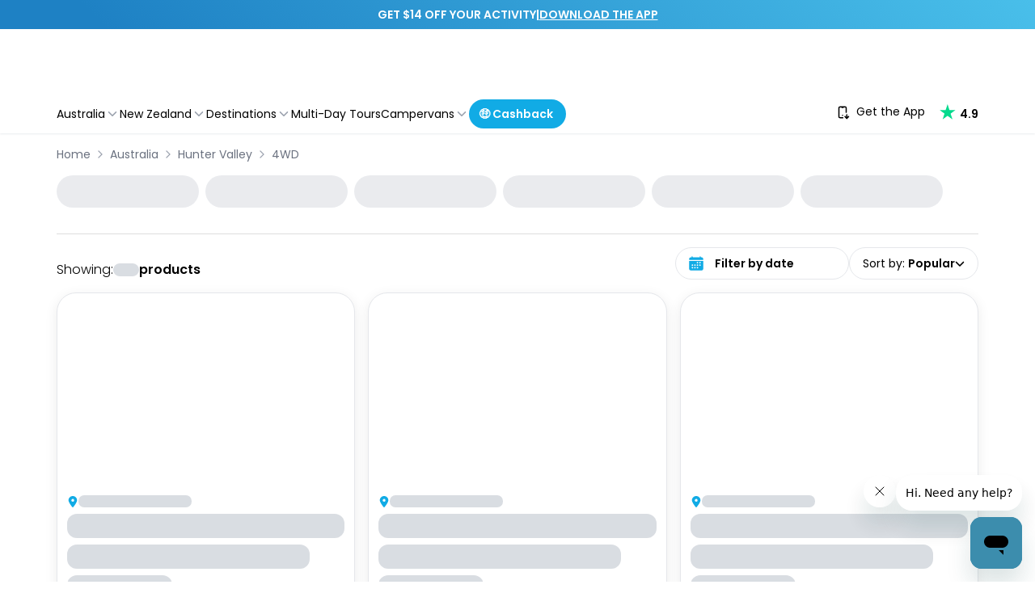

--- FILE ---
content_type: image/svg+xml
request_url: https://experiences.travelloapp.com/images/footer/icn-gpay.svg
body_size: 708
content:
<svg xmlns="http://www.w3.org/2000/svg" width="34" height="24"><g fill="none" fill-rule="evenodd"><path fill="#FFF" stroke="#E6E7E8" stroke-width=".522" d="M32.428.26a1.308 1.308 0 011.311 1.315h0v20.85c0 .362-.148.69-.385.928a1.306 1.306 0 01-.926.386h0H1.572A1.308 1.308 0 01.26 22.425h0V1.575c0-.362.148-.69.385-.928.238-.238.566-.386.926-.386h0z"/><path fill="#5F6368" fill-rule="nonzero" d="M16.275 11.88v3.06h-.99V7.386h2.624a2.397 2.397 0 011.699.654c.46.406.719.987.71 1.594a2.074 2.074 0 01-.71 1.603c-.459.43-1.025.644-1.699.643h-1.634zm0-3.564v2.637h1.659c.367.01.723-.131.978-.39.255-.243.398-.576.398-.924 0-.348-.143-.68-.398-.923a1.303 1.303 0 00-.978-.4h-1.66zm6.322 1.287c.731 0 1.308.191 1.731.575.424.383.635.909.635 1.576v3.186h-.947v-.718h-.043c-.41.591-.954.886-1.634.886-.58 0-1.066-.168-1.457-.506a1.604 1.604 0 01-.586-1.266c0-.534.206-.96.618-1.275.412-.316.962-.475 1.65-.475.588 0 1.072.105 1.452.316v-.222a1.096 1.096 0 00-.409-.859 1.417 1.417 0 00-.955-.353c-.552 0-.99.228-1.311.685l-.872-.538c.48-.675 1.189-1.012 2.128-1.012zm-1.28 3.755a.77.77 0 00.328.632c.22.17.49.259.769.253.417 0 .818-.163 1.113-.453.327-.302.491-.657.491-1.065-.308-.24-.738-.361-1.29-.361-.402 0-.737.095-1.005.285-.271.193-.406.427-.406.709z"/><path fill="#5F6368" d="M30.394 9.771l-3.303 7.447H26.07l1.225-2.606-2.171-4.841h1.075l1.57 3.713h.021l1.527-3.713z"/><path fill="#4285F4" d="M12.278 11.222c0-.296-.026-.591-.077-.883H8.03v1.671h2.389a2.007 2.007 0 01-.884 1.32v1.084h1.426c.835-.755 1.317-1.872 1.317-3.192z"/><path fill="#34A853" d="M8.03 15.462c1.193 0 2.198-.384 2.931-1.047L9.535 13.33c-.396.264-.908.414-1.505.414-1.154 0-2.134-.763-2.484-1.79H4.077v1.117c.75 1.466 2.28 2.391 3.953 2.391z"/><path fill="#FBBC04" d="M5.546 11.953a2.553 2.553 0 010-1.66V9.173H4.077a4.266 4.266 0 000 3.897l1.47-1.118z"/><path fill="#EA4335" d="M8.03 8.501c.63-.01 1.24.224 1.697.65l1.262-1.238a4.296 4.296 0 00-2.96-1.13c-1.672 0-3.201.925-3.952 2.391l1.47 1.118c.35-1.028 1.329-1.791 2.483-1.791z"/></g></svg>

--- FILE ---
content_type: application/javascript
request_url: https://experiences.travelloapp.com/_next/static/chunks/2714.c681afcb722e6bfd.js
body_size: 2312
content:
"use strict";(self.webpackChunk_N_E=self.webpackChunk_N_E||[]).push([[2714],{47692:(e,t,a)=>{a.d(t,{HI:()=>T,JG:()=>P,K$:()=>u,M6:()=>M,PB:()=>v,Pq:()=>y,a1:()=>g});var r=a(79350),l=a(94124),i=a(54431),n=a(78248);let o={};var u=function(e){return e.Available="AVAILABLE",e.SoldOut="SOLD_OUT",e.Unavailable="UNAVAILABLE",e}({});let d=(0,r.J1)`
    fragment AvailabilitySlot on Slot {
  slotId
  prices {
    __typename
    fareType {
      typeName
      displayName
    }
    value {
      ...ProductVariantMoney
    }
    ...LevyFields
    ...TravelloPriceFields
  }
  orderedId
  remainingCount
  totalCount
  date
  isLastMinute
  isTopDeal
  startTime
  endTime
  title
  status
}
    ${l.Hu}
${l.M3}
${l.mZ}`,s=(0,r.J1)`
    fragment AvailableDate on AvailableDate {
  date
  slots {
    ...AvailabilitySlot
  }
  hasAvailableSlots
}
    ${d}`,c=(0,r.J1)`
    fragment Availability on ProductAvailability {
  nextAvailableDate
  maximumUnitOrder
  minimumUnitOrder
  availableDates {
    ...AvailableDate
  }
}
    ${s}`,y=(0,r.J1)`
    fragment AvailabilitySlotFares on AvailabilityFare {
  price {
    discountRulePrice {
      adjustedMoney {
        ...ProductVariantMoney
      }
    }
    fareDiscountPrice {
      adjustedMoney {
        ...ProductVariantMoney
      }
    }
    recommendedRetailPrice {
      adjustedMoney {
        ...ProductVariantMoney
      }
    }
    levyPrice {
      included
      value {
        adjustedMoney {
          ...ProductVariantMoney
        }
      }
    }
    totalPrice {
      adjustedMoney {
        ...ProductVariantMoney
      }
    }
    totalSaving {
      adjustedMoney {
        ...ProductVariantMoney
      }
    }
  }
  availableCount
  maxQuantity
  minQuantity
  resSystemFareTypeId
  resSystemBookingId
  seatUsed
  bpdFareType
  levyLabel
}
    ${l.Hu}`,m=(0,r.J1)`
    fragment AvailabilityV2Slot on AvailabilitySlot {
  availabilitySlotKey
  availableCount
  startTime
  endTime
  startTimeLocal
  endTimeLocal
  isLastMinute
  minQuantity
  maxQuantity
  fares {
    ...AvailabilitySlotFares
  }
  hasAvailableSlots
  status
  totalCount
}
    ${y}`,b=(0,r.J1)`
    fragment AvailabilityV2 on AvailabilityDataPayload {
  resSystemType
  slots {
    ...AvailabilityV2Slot
  }
}
    ${m}`,v=(0,r.J1)`
    fragment FareType on FareTypePayload {
  id
  displayName
  originalName
  resSystemFareTypeId
  bpdFareType
}
    `,A=(0,r.J1)`
    fragment NextAvailablePriceAndDateData on NextAvailableData {
  productId
  nextAvailableDate
  priceFrom {
    amount
    currencyCode
    convertedAmount: bpd_convertedAmount(currencyCode: $targetCurrency)
  }
  priceFromAvailableAt
}
    `,p=(0,r.J1)`
    fragment NextAvailableData on NextAvailableDateAndPricePayload {
  hasOnlyOneVariant
  hasTwoOrMoreVariantProducts
  availableDateAndPrice {
    ...NextAvailablePriceAndDateData
  }
}
    ${A}`,f=(0,r.J1)`
    query AvailabilityV1($productId: String!, $startDate: DateTime, $days: Int, $targetCurrency: String!) {
  product(productId: $productId) {
    productId
    availability(startDate: $startDate, days: $days) {
      ...Availability
    }
  }
}
    ${c}`;function g(e){let t={...o,...e};return i.IT(f,t)}let D=(0,r.J1)`
    query AvailabilityV2($input: AvailabilityDataFilter!, $targetCurrency: String!, $fareTypesFilter: FareTypeFilter!) {
  availability(input: $input) {
    ...AvailabilityV2
  }
  fareType(filter: $fareTypesFilter) {
    ...FareType
  }
}
    ${b}
${v}`;function P(e){let t={...o,...e};return i.IT(D,t)}function T(e){let t={...o,...e};return n._(D,t)}let $=(0,r.J1)`
    query NextAvailableDateAndPrice($input: NextAvailableDateAndPriceFromFilter!, $targetCurrency: String!) {
  nextAvailableDateAndPriceFrom(input: $input) {
    ...NextAvailableData
  }
}
    ${p}`;function M(e){let t={...o,...e};return i.IT($,t)}},72714:(e,t,a)=>{a.d(t,{$N:()=>A,JS:()=>s,TN:()=>b,Uz:()=>y,eh:()=>m,mq:()=>d,rA:()=>u,sw:()=>v,xl:()=>c});var r=a(14232),l=a(65013),i=a.n(l),n=a(47692),o=a(69241);let u=()=>{let[e,t]=(0,r.useState)(!1),a=(0,r.useRef)(null),l=(0,r.useCallback)(()=>{if(a.current){let e=a.current.getBoundingClientRect().top;e<=600?t(!0):e>=-600&&t(!1)}},[]);return(0,r.useEffect)(()=>(window.addEventListener("scroll",l,{passive:!0}),()=>window.removeEventListener("scroll",l)),[l]),{tabsWrapperShown:e,tabsRef:a}},d=()=>{let[e,t]=(0,r.useState)(!0),a=(0,r.useCallback)(()=>{let e=document.getElementById("booking-section");if(e){let a=e.getBoundingClientRect().top,r=e.getBoundingClientRect().bottom;a<=800&&r>=700?t(!1):t(!0)}},[]);return(0,r.useEffect)(()=>(window.addEventListener("scroll",a,{passive:!0}),()=>window.removeEventListener("scroll",a)),[]),e},s=(e,t=40)=>{let[a,l]=(0,r.useState)(!1),[i,n]=(0,r.useState)(""),o=(0,r.useMemo)(()=>["false","0","no","off"].includes((new URLSearchParams(window.location.search).get("readmore")||"").toLowerCase()),[]),u=(0,r.useMemo)(()=>{let a=e?.split(" "),r=a?.slice(0,t)?.join(" "),l=a?.length>t;return{truncatedContent:r+(l?"...":""),fullContent:e,shouldShowReadMore:l}},[e,t]);return(0,r.useEffect)(()=>{if(o)return void n(u.fullContent);n(a?u.fullContent:u.truncatedContent)},[a,t,o,u]),{content:i,showReadMore:!o&&u.shouldShowReadMore,readMore:a,toggleReadMore:()=>l(!a),setReadMore:l}},c=()=>{let[e,t]=(0,r.useState)(!1);return(0,r.useEffect)(()=>{let e=setTimeout(()=>{t(!0)},50);return()=>{clearTimeout(e)}},[]),e},y=({productId:e,priceData:t,nextAvailableDateAndPriceFrom:a,product:l,priceDataErrors:n,errorNextAvailableDateAndPrice:o,hasOnlyOneVariant:u,hasTwoOrMoreVariantProducts:d,isProductActive:s})=>{let c=(0,r.useMemo)(()=>{if(o?.message&&a?.[0]?.nextAvailableDate===null)return null;if(!u&&!d&&a?.length===1&&a?.[0]?.nextAvailableDate===void 0&&t?.nextAvailableDate)return t.nextAvailableDate;let r=i()(a,t=>t.productId===e);return r?.nextAvailableDate},[a,e,d,u,t?.nextAvailableDate,o?.message]),y=(0,r.useMemo)(()=>{let t=i()(a,t=>t.productId===e);return t?.priceFrom},[a,e]),m=(0,r.useMemo)(()=>{let t=i()(a,t=>t.productId===e);return t?.priceFromAvailableAt},[a,e]),b=(0,r.useMemo)(()=>!c&&t?.availability?.availableDates?.length===0&&!d||!s,[t,c]);return(0,r.useEffect)(()=>{n.length>0&&console.error(n)},[n]),{nextAvailableDate:c,priceFrom:y,priceFromAvailableAt:m,noAvailabilityFoundAndInactive:b,discountAmount:(0,r.useMemo)(()=>{if(!(t?.discounts?.length>0))return null;let e=t?.discounts[0]?.discountAmount;return l?.legacy?.countDownLimit>0&&(e={...e,convertedAmount:l?.recommendedRetailPrice.convertedAmount-l?.priceFrom?.convertedAmount}),{discountAmount:e}},[t?.discounts,l])}},m=({productId:e,selectedCurrency:t,isAuthenticated:a,enabledResProviders:r,enquireOnly:l,priceFromFetchPeriodDays:i})=>{let{data:o,loading:u,error:d}=(0,n.M6)({variables:{input:{productId:e,enabledResProviders:r,enquireOnly:l,forceAvailabilityV1:!1,priceFromFetchPeriodDays:i},targetCurrency:t??"AUD"},fetchPolicy:"cache-and-network",skip:!t||!a});return{availableDateAndPrice:o,nextAvailableDateFetching:u,errorNextAvailableDateAndPrice:d}},b=({isDesktop:e,isBanner:t})=>{let a=(0,o.A)(t?"scroll-mt-230px ":"scroll-mt-200px title-offset-no-banner");return{scrollOffsetAnchor:a,cardTitleClasses:(0,o.A)("relative","before:content-[''] before:bg-transparent before:w-10px before:h-34px before:-left-25px","before:absolute before:bg-primary before:rounded-tl-none","before:rounded-br-100px before:rounded-tr-100px before:rounded-bl-none"),productPriceAndAvailabilityCardClasses:(0,r.useMemo)(()=>e?t?"top-32 md:top-60":"top-6.5rem md:top-[13.5rem]":"m-0",[e,t])}},v=e=>!e?.enquireOnly&&e?.availability?.availableDates?.length===0,A=e=>"ACTIVE"===e}}]);